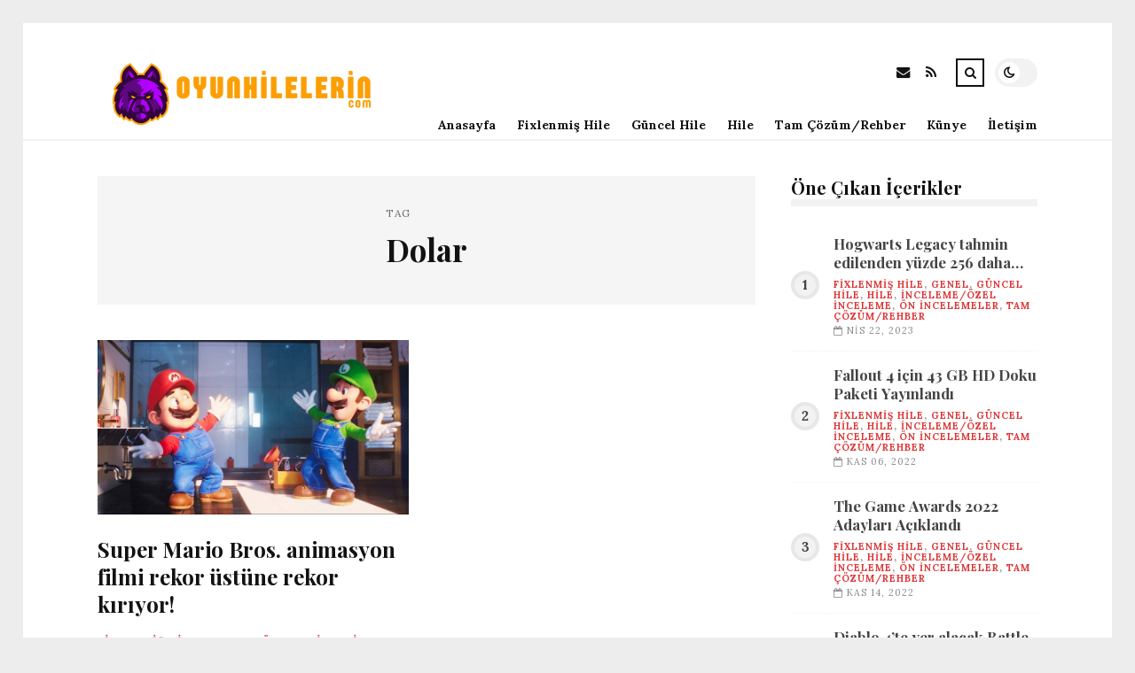

--- FILE ---
content_type: text/html; charset=UTF-8
request_url: https://oyunhilelerin.com/etiket/dolar
body_size: 8773
content:
<!DOCTYPE html>
<html lang="tr">

<head>

	<meta charset="UTF-8" />
	<!-- Mobile Specific Metas -->
	<meta name="viewport" content="width=device-width, initial-scale=1, maximum-scale=5">

	<title>Dolar &#8211; oyunhilelerin.com | Oyun Hileleri Merkezi</title>
<meta name='robots' content='max-image-preview:large' />
<link rel='dns-prefetch' href='//fonts.googleapis.com' />
<link rel="alternate" type="application/rss+xml" title="oyunhilelerin.com | Oyun Hileleri Merkezi &raquo; akışı" href="https://oyunhilelerin.com/feed" />
<link rel="alternate" type="application/rss+xml" title="oyunhilelerin.com | Oyun Hileleri Merkezi &raquo; yorum akışı" href="https://oyunhilelerin.com/comments/feed" />
<link rel="alternate" type="application/rss+xml" title="oyunhilelerin.com | Oyun Hileleri Merkezi &raquo; Dolar etiket akışı" href="https://oyunhilelerin.com/etiket/dolar/feed" />
<style id='wp-img-auto-sizes-contain-inline-css' type='text/css'>
img:is([sizes=auto i],[sizes^="auto," i]){contain-intrinsic-size:3000px 1500px}
/*# sourceURL=wp-img-auto-sizes-contain-inline-css */
</style>
<style id='wp-emoji-styles-inline-css' type='text/css'>

	img.wp-smiley, img.emoji {
		display: inline !important;
		border: none !important;
		box-shadow: none !important;
		height: 1em !important;
		width: 1em !important;
		margin: 0 0.07em !important;
		vertical-align: -0.1em !important;
		background: none !important;
		padding: 0 !important;
	}
/*# sourceURL=wp-emoji-styles-inline-css */
</style>
<style id='wp-block-library-inline-css' type='text/css'>
:root{--wp-block-synced-color:#7a00df;--wp-block-synced-color--rgb:122,0,223;--wp-bound-block-color:var(--wp-block-synced-color);--wp-editor-canvas-background:#ddd;--wp-admin-theme-color:#007cba;--wp-admin-theme-color--rgb:0,124,186;--wp-admin-theme-color-darker-10:#006ba1;--wp-admin-theme-color-darker-10--rgb:0,107,160.5;--wp-admin-theme-color-darker-20:#005a87;--wp-admin-theme-color-darker-20--rgb:0,90,135;--wp-admin-border-width-focus:2px}@media (min-resolution:192dpi){:root{--wp-admin-border-width-focus:1.5px}}.wp-element-button{cursor:pointer}:root .has-very-light-gray-background-color{background-color:#eee}:root .has-very-dark-gray-background-color{background-color:#313131}:root .has-very-light-gray-color{color:#eee}:root .has-very-dark-gray-color{color:#313131}:root .has-vivid-green-cyan-to-vivid-cyan-blue-gradient-background{background:linear-gradient(135deg,#00d084,#0693e3)}:root .has-purple-crush-gradient-background{background:linear-gradient(135deg,#34e2e4,#4721fb 50%,#ab1dfe)}:root .has-hazy-dawn-gradient-background{background:linear-gradient(135deg,#faaca8,#dad0ec)}:root .has-subdued-olive-gradient-background{background:linear-gradient(135deg,#fafae1,#67a671)}:root .has-atomic-cream-gradient-background{background:linear-gradient(135deg,#fdd79a,#004a59)}:root .has-nightshade-gradient-background{background:linear-gradient(135deg,#330968,#31cdcf)}:root .has-midnight-gradient-background{background:linear-gradient(135deg,#020381,#2874fc)}:root{--wp--preset--font-size--normal:16px;--wp--preset--font-size--huge:42px}.has-regular-font-size{font-size:1em}.has-larger-font-size{font-size:2.625em}.has-normal-font-size{font-size:var(--wp--preset--font-size--normal)}.has-huge-font-size{font-size:var(--wp--preset--font-size--huge)}.has-text-align-center{text-align:center}.has-text-align-left{text-align:left}.has-text-align-right{text-align:right}.has-fit-text{white-space:nowrap!important}#end-resizable-editor-section{display:none}.aligncenter{clear:both}.items-justified-left{justify-content:flex-start}.items-justified-center{justify-content:center}.items-justified-right{justify-content:flex-end}.items-justified-space-between{justify-content:space-between}.screen-reader-text{border:0;clip-path:inset(50%);height:1px;margin:-1px;overflow:hidden;padding:0;position:absolute;width:1px;word-wrap:normal!important}.screen-reader-text:focus{background-color:#ddd;clip-path:none;color:#444;display:block;font-size:1em;height:auto;left:5px;line-height:normal;padding:15px 23px 14px;text-decoration:none;top:5px;width:auto;z-index:100000}html :where(.has-border-color){border-style:solid}html :where([style*=border-top-color]){border-top-style:solid}html :where([style*=border-right-color]){border-right-style:solid}html :where([style*=border-bottom-color]){border-bottom-style:solid}html :where([style*=border-left-color]){border-left-style:solid}html :where([style*=border-width]){border-style:solid}html :where([style*=border-top-width]){border-top-style:solid}html :where([style*=border-right-width]){border-right-style:solid}html :where([style*=border-bottom-width]){border-bottom-style:solid}html :where([style*=border-left-width]){border-left-style:solid}html :where(img[class*=wp-image-]){height:auto;max-width:100%}:where(figure){margin:0 0 1em}html :where(.is-position-sticky){--wp-admin--admin-bar--position-offset:var(--wp-admin--admin-bar--height,0px)}@media screen and (max-width:600px){html :where(.is-position-sticky){--wp-admin--admin-bar--position-offset:0px}}

/*# sourceURL=wp-block-library-inline-css */
</style><style id='global-styles-inline-css' type='text/css'>
:root{--wp--preset--aspect-ratio--square: 1;--wp--preset--aspect-ratio--4-3: 4/3;--wp--preset--aspect-ratio--3-4: 3/4;--wp--preset--aspect-ratio--3-2: 3/2;--wp--preset--aspect-ratio--2-3: 2/3;--wp--preset--aspect-ratio--16-9: 16/9;--wp--preset--aspect-ratio--9-16: 9/16;--wp--preset--color--black: #000000;--wp--preset--color--cyan-bluish-gray: #abb8c3;--wp--preset--color--white: #ffffff;--wp--preset--color--pale-pink: #f78da7;--wp--preset--color--vivid-red: #cf2e2e;--wp--preset--color--luminous-vivid-orange: #ff6900;--wp--preset--color--luminous-vivid-amber: #fcb900;--wp--preset--color--light-green-cyan: #7bdcb5;--wp--preset--color--vivid-green-cyan: #00d084;--wp--preset--color--pale-cyan-blue: #8ed1fc;--wp--preset--color--vivid-cyan-blue: #0693e3;--wp--preset--color--vivid-purple: #9b51e0;--wp--preset--gradient--vivid-cyan-blue-to-vivid-purple: linear-gradient(135deg,rgb(6,147,227) 0%,rgb(155,81,224) 100%);--wp--preset--gradient--light-green-cyan-to-vivid-green-cyan: linear-gradient(135deg,rgb(122,220,180) 0%,rgb(0,208,130) 100%);--wp--preset--gradient--luminous-vivid-amber-to-luminous-vivid-orange: linear-gradient(135deg,rgb(252,185,0) 0%,rgb(255,105,0) 100%);--wp--preset--gradient--luminous-vivid-orange-to-vivid-red: linear-gradient(135deg,rgb(255,105,0) 0%,rgb(207,46,46) 100%);--wp--preset--gradient--very-light-gray-to-cyan-bluish-gray: linear-gradient(135deg,rgb(238,238,238) 0%,rgb(169,184,195) 100%);--wp--preset--gradient--cool-to-warm-spectrum: linear-gradient(135deg,rgb(74,234,220) 0%,rgb(151,120,209) 20%,rgb(207,42,186) 40%,rgb(238,44,130) 60%,rgb(251,105,98) 80%,rgb(254,248,76) 100%);--wp--preset--gradient--blush-light-purple: linear-gradient(135deg,rgb(255,206,236) 0%,rgb(152,150,240) 100%);--wp--preset--gradient--blush-bordeaux: linear-gradient(135deg,rgb(254,205,165) 0%,rgb(254,45,45) 50%,rgb(107,0,62) 100%);--wp--preset--gradient--luminous-dusk: linear-gradient(135deg,rgb(255,203,112) 0%,rgb(199,81,192) 50%,rgb(65,88,208) 100%);--wp--preset--gradient--pale-ocean: linear-gradient(135deg,rgb(255,245,203) 0%,rgb(182,227,212) 50%,rgb(51,167,181) 100%);--wp--preset--gradient--electric-grass: linear-gradient(135deg,rgb(202,248,128) 0%,rgb(113,206,126) 100%);--wp--preset--gradient--midnight: linear-gradient(135deg,rgb(2,3,129) 0%,rgb(40,116,252) 100%);--wp--preset--font-size--small: 13px;--wp--preset--font-size--medium: 20px;--wp--preset--font-size--large: 36px;--wp--preset--font-size--x-large: 42px;--wp--preset--spacing--20: 0.44rem;--wp--preset--spacing--30: 0.67rem;--wp--preset--spacing--40: 1rem;--wp--preset--spacing--50: 1.5rem;--wp--preset--spacing--60: 2.25rem;--wp--preset--spacing--70: 3.38rem;--wp--preset--spacing--80: 5.06rem;--wp--preset--shadow--natural: 6px 6px 9px rgba(0, 0, 0, 0.2);--wp--preset--shadow--deep: 12px 12px 50px rgba(0, 0, 0, 0.4);--wp--preset--shadow--sharp: 6px 6px 0px rgba(0, 0, 0, 0.2);--wp--preset--shadow--outlined: 6px 6px 0px -3px rgb(255, 255, 255), 6px 6px rgb(0, 0, 0);--wp--preset--shadow--crisp: 6px 6px 0px rgb(0, 0, 0);}:where(.is-layout-flex){gap: 0.5em;}:where(.is-layout-grid){gap: 0.5em;}body .is-layout-flex{display: flex;}.is-layout-flex{flex-wrap: wrap;align-items: center;}.is-layout-flex > :is(*, div){margin: 0;}body .is-layout-grid{display: grid;}.is-layout-grid > :is(*, div){margin: 0;}:where(.wp-block-columns.is-layout-flex){gap: 2em;}:where(.wp-block-columns.is-layout-grid){gap: 2em;}:where(.wp-block-post-template.is-layout-flex){gap: 1.25em;}:where(.wp-block-post-template.is-layout-grid){gap: 1.25em;}.has-black-color{color: var(--wp--preset--color--black) !important;}.has-cyan-bluish-gray-color{color: var(--wp--preset--color--cyan-bluish-gray) !important;}.has-white-color{color: var(--wp--preset--color--white) !important;}.has-pale-pink-color{color: var(--wp--preset--color--pale-pink) !important;}.has-vivid-red-color{color: var(--wp--preset--color--vivid-red) !important;}.has-luminous-vivid-orange-color{color: var(--wp--preset--color--luminous-vivid-orange) !important;}.has-luminous-vivid-amber-color{color: var(--wp--preset--color--luminous-vivid-amber) !important;}.has-light-green-cyan-color{color: var(--wp--preset--color--light-green-cyan) !important;}.has-vivid-green-cyan-color{color: var(--wp--preset--color--vivid-green-cyan) !important;}.has-pale-cyan-blue-color{color: var(--wp--preset--color--pale-cyan-blue) !important;}.has-vivid-cyan-blue-color{color: var(--wp--preset--color--vivid-cyan-blue) !important;}.has-vivid-purple-color{color: var(--wp--preset--color--vivid-purple) !important;}.has-black-background-color{background-color: var(--wp--preset--color--black) !important;}.has-cyan-bluish-gray-background-color{background-color: var(--wp--preset--color--cyan-bluish-gray) !important;}.has-white-background-color{background-color: var(--wp--preset--color--white) !important;}.has-pale-pink-background-color{background-color: var(--wp--preset--color--pale-pink) !important;}.has-vivid-red-background-color{background-color: var(--wp--preset--color--vivid-red) !important;}.has-luminous-vivid-orange-background-color{background-color: var(--wp--preset--color--luminous-vivid-orange) !important;}.has-luminous-vivid-amber-background-color{background-color: var(--wp--preset--color--luminous-vivid-amber) !important;}.has-light-green-cyan-background-color{background-color: var(--wp--preset--color--light-green-cyan) !important;}.has-vivid-green-cyan-background-color{background-color: var(--wp--preset--color--vivid-green-cyan) !important;}.has-pale-cyan-blue-background-color{background-color: var(--wp--preset--color--pale-cyan-blue) !important;}.has-vivid-cyan-blue-background-color{background-color: var(--wp--preset--color--vivid-cyan-blue) !important;}.has-vivid-purple-background-color{background-color: var(--wp--preset--color--vivid-purple) !important;}.has-black-border-color{border-color: var(--wp--preset--color--black) !important;}.has-cyan-bluish-gray-border-color{border-color: var(--wp--preset--color--cyan-bluish-gray) !important;}.has-white-border-color{border-color: var(--wp--preset--color--white) !important;}.has-pale-pink-border-color{border-color: var(--wp--preset--color--pale-pink) !important;}.has-vivid-red-border-color{border-color: var(--wp--preset--color--vivid-red) !important;}.has-luminous-vivid-orange-border-color{border-color: var(--wp--preset--color--luminous-vivid-orange) !important;}.has-luminous-vivid-amber-border-color{border-color: var(--wp--preset--color--luminous-vivid-amber) !important;}.has-light-green-cyan-border-color{border-color: var(--wp--preset--color--light-green-cyan) !important;}.has-vivid-green-cyan-border-color{border-color: var(--wp--preset--color--vivid-green-cyan) !important;}.has-pale-cyan-blue-border-color{border-color: var(--wp--preset--color--pale-cyan-blue) !important;}.has-vivid-cyan-blue-border-color{border-color: var(--wp--preset--color--vivid-cyan-blue) !important;}.has-vivid-purple-border-color{border-color: var(--wp--preset--color--vivid-purple) !important;}.has-vivid-cyan-blue-to-vivid-purple-gradient-background{background: var(--wp--preset--gradient--vivid-cyan-blue-to-vivid-purple) !important;}.has-light-green-cyan-to-vivid-green-cyan-gradient-background{background: var(--wp--preset--gradient--light-green-cyan-to-vivid-green-cyan) !important;}.has-luminous-vivid-amber-to-luminous-vivid-orange-gradient-background{background: var(--wp--preset--gradient--luminous-vivid-amber-to-luminous-vivid-orange) !important;}.has-luminous-vivid-orange-to-vivid-red-gradient-background{background: var(--wp--preset--gradient--luminous-vivid-orange-to-vivid-red) !important;}.has-very-light-gray-to-cyan-bluish-gray-gradient-background{background: var(--wp--preset--gradient--very-light-gray-to-cyan-bluish-gray) !important;}.has-cool-to-warm-spectrum-gradient-background{background: var(--wp--preset--gradient--cool-to-warm-spectrum) !important;}.has-blush-light-purple-gradient-background{background: var(--wp--preset--gradient--blush-light-purple) !important;}.has-blush-bordeaux-gradient-background{background: var(--wp--preset--gradient--blush-bordeaux) !important;}.has-luminous-dusk-gradient-background{background: var(--wp--preset--gradient--luminous-dusk) !important;}.has-pale-ocean-gradient-background{background: var(--wp--preset--gradient--pale-ocean) !important;}.has-electric-grass-gradient-background{background: var(--wp--preset--gradient--electric-grass) !important;}.has-midnight-gradient-background{background: var(--wp--preset--gradient--midnight) !important;}.has-small-font-size{font-size: var(--wp--preset--font-size--small) !important;}.has-medium-font-size{font-size: var(--wp--preset--font-size--medium) !important;}.has-large-font-size{font-size: var(--wp--preset--font-size--large) !important;}.has-x-large-font-size{font-size: var(--wp--preset--font-size--x-large) !important;}
/*# sourceURL=global-styles-inline-css */
</style>

<style id='classic-theme-styles-inline-css' type='text/css'>
/*! This file is auto-generated */
.wp-block-button__link{color:#fff;background-color:#32373c;border-radius:9999px;box-shadow:none;text-decoration:none;padding:calc(.667em + 2px) calc(1.333em + 2px);font-size:1.125em}.wp-block-file__button{background:#32373c;color:#fff;text-decoration:none}
/*# sourceURL=/wp-includes/css/classic-themes.min.css */
</style>
<link rel='stylesheet' id='font-awesome-css' href='https://oyunhilelerin.com/wp-content/themes/tulip/css/font-awesome.min.css?ver=4.7.0' type='text/css' media='all' />
<link rel='stylesheet' id='owl-carousel-css' href='https://oyunhilelerin.com/wp-content/themes/tulip/css/owl.carousel.min.css?ver=2.3.4' type='text/css' media='all' />
<link rel='stylesheet' id='tulip-google-fonts-css' href='https://fonts.googleapis.com/css2?family=Lora:ital,wght@0,400;0,700;1,400;1,700&#038;family=Playfair+Display:ital,wght@0,400;0,700;1,400;1,700&#038;display=swap' type='text/css' media='all' />
<link rel='stylesheet' id='tulip-style-css' href='https://oyunhilelerin.com/wp-content/themes/tulip/style.css?ver=6.9' type='text/css' media='all' />
<style id='tulip-style-inline-css' type='text/css'>

	:root {
		--fl-body-font-size: 14px;
		--fl-body-font: "Lora", "Times New Roman", serif;
		--fl-headings-font: "Playfair Display", "Times New Roman", serif;
		--fl-headings-font-weight: 700;

	    --fl-accent-color: #dd3333;
	    --fl-body-background: #ededed;
	    --fl-blog-background: #ffffff;
	    --fl-body-color: #444444;
	    --fl-headings-color: #121212;
	    --fl-meta-color: #888888;
	    --fl-button-background: #121212;
	    --fl-box-background: #f5f5f5;
	    --fl-box-color: #121212;

	    --fl-header-background: #ffffff;
	    --fl-header-color: #121212;
	    --fl-submenu-background: #ffffff;
	    --fl-submenu-color: #121212;

		--fl-footer-background: #f5f5f5;
		--fl-footer-color: #444444;
		--fl-footer-headings-color: #121212;
		--fl-copyright-background: #121212;
		--fl-copyright-color: #ffffff;

	    --fl-input-background: #ffffff;

	    --fl-widgets-border-color: rgba(128,128,128,0.1);		    
	    --fl-footer-widgets-border-color: rgba(128,128,128,0.1);		    

	    --fl-overlay-background: rgba(255,255,255,0.7);
	    --fl-overlay-background-hover: rgba(255,255,255,0.95);
	}

	
		[data-theme="dark"] {
		    --fl-body-background: #121212;
		    --fl-blog-background: #1e1e1e;
		    --fl-body-color: #aaaaaa;
		    --fl-headings-color: #ffffff;
		    --fl-meta-color: #777777;		    
		    --fl-button-background: #2c2c2c;
		    --fl-box-background: #222222;
		    --fl-box-color: #ffffff;

		    --fl-header-background: #1e1e1e;
		    --fl-header-color: #ffffff;
		    --fl-submenu-background: #222222;
		    --fl-submenu-color: #ffffff;

		    --fl-footer-background: #222222;
			--fl-footer-color: #aaaaaa;
			--fl-footer-headings-color: #ffffff;
			--fl-copyright-background: #2c2c2c;
			--fl-copyright-color: #ffffff;

		    --fl-input-background: #121212;

		    --fl-widgets-border-color: #252525;
		    --fl-footer-widgets-border-color: #333333;

		    --fl-overlay-background: rgba(30,30,30,0.7);
		    --fl-overlay-background-hover: rgba(30,30,30,0.95);
		}
	
/*# sourceURL=tulip-style-inline-css */
</style>
<script type="text/javascript" src="https://oyunhilelerin.com/wp-includes/js/jquery/jquery.min.js?ver=3.7.1" id="jquery-core-js"></script>
<script type="text/javascript" src="https://oyunhilelerin.com/wp-includes/js/jquery/jquery-migrate.min.js?ver=3.4.1" id="jquery-migrate-js"></script>
<link rel="https://api.w.org/" href="https://oyunhilelerin.com/wp-json/" /><link rel="alternate" title="JSON" type="application/json" href="https://oyunhilelerin.com/wp-json/wp/v2/tags/867" /><link rel="EditURI" type="application/rsd+xml" title="RSD" href="https://oyunhilelerin.com/xmlrpc.php?rsd" />
<meta name="generator" content="WordPress 6.9" />
        <script type="text/javascript">
            const userPrefersDark = window.matchMedia && window.matchMedia('(prefers-color-scheme: dark)').matches;
            if ( document.cookie.indexOf('tulip_color_theme=dark') > -1 || (userPrefersDark && document.cookie.indexOf('tulip_color_theme=light') === -1) ) {
                document.documentElement.setAttribute('data-theme', 'dark');
                document.addEventListener("DOMContentLoaded", function() {
                    document.getElementById('fl-darkmode').checked = true;
                });
            }
        </script>
        <link rel="icon" href="https://oyunhilelerin.com/wp-content/uploads/2022/08/cropped-electronic-signature-32x32.png" sizes="32x32" />
<link rel="icon" href="https://oyunhilelerin.com/wp-content/uploads/2022/08/cropped-electronic-signature-192x192.png" sizes="192x192" />
<link rel="apple-touch-icon" href="https://oyunhilelerin.com/wp-content/uploads/2022/08/cropped-electronic-signature-180x180.png" />
<meta name="msapplication-TileImage" content="https://oyunhilelerin.com/wp-content/uploads/2022/08/cropped-electronic-signature-270x270.png" />

</head>
<body class="archive tag tag-dolar tag-867 wp-embed-responsive wp-theme-tulip">

	
	<div id="fl-blog-container">
		
		<!-- Header -->
		<header id="fl-header">
			<div class="fl-flex fl-container">
			    <div id="fl-logo">
				    				        <a href='https://oyunhilelerin.com/' title='oyunhilelerin.com | Oyun Hileleri Merkezi' rel='home'>

				        	<img class="light-logo" src="https://oyunhilelerin.com/wp-content/uploads/2022/08/oyunhilelerinlogo222.png" alt="oyunhilelerin.com | Oyun Hileleri Merkezi" width="330" height="80"><img class="dark-logo" src="https://oyunhilelerin.com/wp-content/uploads/2022/08/oyunhilelerincomlogo1.png" alt="oyunhilelerin.com | Oyun Hileleri Merkezi" width="330" height="80">				        </a>
									</div>
				<div id="fl-navigation" class="fl-flex">
					<div id="fl-top-bar">

												    <label class="fl-theme-switch" for="fl-darkmode">
						        <input type="checkbox" id="fl-darkmode">
						        <div class="slider"></div>
							</label>
							
							<div class="search">
								<div class="search-icon">
									<i class="fa fa-search"></i>
									<i class="fa fa-times"></i>
								</div>
								<form role="search" method="get" class="searchform" action="https://oyunhilelerin.com/">
    <input class="search-input" type="text" value="" placeholder="Arama yap..." name="s" />
</form>							</div>
						<div class="social-icons">













  
    <a href="mailto:bsiteler4@gmail.com" target="_blank"><i class="fa fa-envelope"></i><span>E-mail</span></a>

  
    <a href="https://oyunhilelerin.com/feed" target="_blank"><i class="fa fa-rss"></i><span>RSS</span></a>

</div>					</div>
					<div id="fl-header-menu">						
						<div class="menu-ana-menu-container"><ul id="menu-ana-menu" class="menu"><li id="menu-item-2663" class="menu-item menu-item-type-post_type menu-item-object-page menu-item-home menu-item-2663"><a href="https://oyunhilelerin.com/anasayfa">Anasayfa</a></li>
<li id="menu-item-2941" class="menu-item menu-item-type-taxonomy menu-item-object-category menu-item-2941"><a href="https://oyunhilelerin.com/kategori/fixlenmis-hile">Fixlenmiş Hile</a></li>
<li id="menu-item-2942" class="menu-item menu-item-type-taxonomy menu-item-object-category menu-item-2942"><a href="https://oyunhilelerin.com/kategori/guncel-hile">Güncel Hile</a></li>
<li id="menu-item-2943" class="menu-item menu-item-type-taxonomy menu-item-object-category menu-item-2943"><a href="https://oyunhilelerin.com/kategori/hile">Hile</a></li>
<li id="menu-item-2946" class="menu-item menu-item-type-taxonomy menu-item-object-category menu-item-2946"><a href="https://oyunhilelerin.com/kategori/tam-cozum-rehber">Tam Çözüm/Rehber</a></li>
<li id="menu-item-8807" class="menu-item menu-item-type-post_type menu-item-object-page menu-item-8807"><a href="https://oyunhilelerin.com/kunye">Künye</a></li>
<li id="menu-item-8808" class="menu-item menu-item-type-post_type menu-item-object-page menu-item-8808"><a href="https://oyunhilelerin.com/iletisim-2">İletişim</a></li>
</ul></div>						
					</div>
				</div>
				<div id="fl-mobile-menu">
					<span>
						Menu						<i class="fa fa-navicon fa-lg"></i>
					</span>
				</div>
			</div>
		</header>
<div id="fl-content" class="fl-flex fl-container">
	<!--Posts Loop -->
	<div id="fl-blogposts" class="fl-flex ">

			<div id="fl-box" class="fl-flex">
				<div class="info">
				    <span class="fl-meta">Tag</span>
					<h1 class="title">Dolar</h1>
									</div>
			</div>

			<div class="posts-loop fl-flex ">
            <article id="post-8376" class="fl-post grid post-8376 post type-post status-publish format-standard has-post-thumbnail hentry category-fixlenmis-hile category-genel category-guncel-hile category-hile category-inceleme-ozel-inceleme category-on-incelemeler category-tam-cozum-rehber tag-animasyon-filmi tag-dolar tag-mario">

                <div class="fl-picture"><a href="https://oyunhilelerin.com/super-mario-bros-animasyon-filmi-rekor-ustune-rekor-kiriyor.html">Super Mario Bros. animasyon filmi rekor üstüne rekor kırıyor!<img width="576" height="324" src="https://oyunhilelerin.com/wp-content/uploads/2023/05/super-mario-bros-animasyon-filmi-rekor-ustune-rekor-kiriyor-fArLvrWx.jpg" class="attachment-tulip_medium_thumb size-tulip_medium_thumb wp-post-image" alt="" decoding="async" fetchpriority="high" srcset="https://oyunhilelerin.com/wp-content/uploads/2023/05/super-mario-bros-animasyon-filmi-rekor-ustune-rekor-kiriyor-fArLvrWx.jpg 1296w, https://oyunhilelerin.com/wp-content/uploads/2023/05/super-mario-bros-animasyon-filmi-rekor-ustune-rekor-kiriyor-fArLvrWx-300x169.jpg 300w, https://oyunhilelerin.com/wp-content/uploads/2023/05/super-mario-bros-animasyon-filmi-rekor-ustune-rekor-kiriyor-fArLvrWx-1024x577.jpg 1024w, https://oyunhilelerin.com/wp-content/uploads/2023/05/super-mario-bros-animasyon-filmi-rekor-ustune-rekor-kiriyor-fArLvrWx-768x433.jpg 768w, https://oyunhilelerin.com/wp-content/uploads/2023/05/super-mario-bros-animasyon-filmi-rekor-ustune-rekor-kiriyor-fArLvrWx-195x110.jpg 195w, https://oyunhilelerin.com/wp-content/uploads/2023/05/super-mario-bros-animasyon-filmi-rekor-ustune-rekor-kiriyor-fArLvrWx-390x220.jpg 390w, https://oyunhilelerin.com/wp-content/uploads/2023/05/super-mario-bros-animasyon-filmi-rekor-ustune-rekor-kiriyor-fArLvrWx-1170x658.jpg 1170w" sizes="(max-width: 576px) 100vw, 576px" /></a></div>
                <div class="fl-post-header">
                    <h3 class="title"><a href="https://oyunhilelerin.com/super-mario-bros-animasyon-filmi-rekor-ustune-rekor-kiriyor.html">Super Mario Bros. animasyon filmi rekor üstüne rekor kırıyor!</a></h3>
                    <div class="fl-meta-wrap">
                        <span class="fl-meta category"><a href="https://oyunhilelerin.com/kategori/fixlenmis-hile" rel="category tag">Fixlenmiş Hile</a>, <a href="https://oyunhilelerin.com/kategori/genel" rel="category tag">Genel</a>, <a href="https://oyunhilelerin.com/kategori/guncel-hile" rel="category tag">Güncel Hile</a>, <a href="https://oyunhilelerin.com/kategori/hile" rel="category tag">Hile</a>, <a href="https://oyunhilelerin.com/kategori/inceleme-ozel-inceleme" rel="category tag">İnceleme/Özel İnceleme</a>, <a href="https://oyunhilelerin.com/kategori/on-incelemeler" rel="category tag">Ön İncelemeler</a>, <a href="https://oyunhilelerin.com/kategori/tam-cozum-rehber" rel="category tag">Tam Çözüm/Rehber</a></span>

                        
                                                <span class="fl-meta"><i class="fa fa-calendar-o"></i>May 08, 2023</span>
                        
                                                        <span class="fl-meta"><i class="fa fa-comment-o"></i><a href="https://oyunhilelerin.com/super-mario-bros-animasyon-filmi-rekor-ustune-rekor-kiriyor.html#respond">Yorum Yok</a></span>
                                                </div>
                </div>

                <div class="fl-post-excerpt">               
                    <p>Harika Mario animasyon sineması Fazla tutuldu ve gişe rekorları kırmaya devam ediyor.</p>
                </div>

                <div class="fl-article-footer fl-flex">
                    <a class="fl-read-more button" href="https://oyunhilelerin.com/super-mario-bros-animasyon-filmi-rekor-ustune-rekor-kiriyor.html">Okumaya Devam Et</a><div class="fl-sharing">
    <span class="fl-meta">Paylaş</span>
    <a href="https://www.facebook.com/sharer.php?u=https://oyunhilelerin.com/super-mario-bros-animasyon-filmi-rekor-ustune-rekor-kiriyor.html" title="Share on Facebook" target="_blank" rel="noreferrer">
        <i class="fa fa-facebook"></i>
        <span>Share on Facebook</span>
    </a>
    <a href="https://www.twitter.com/share?url=&text=Super+Mario+Bros.+animasyon+filmi+rekor+%C3%BCst%C3%BCne+rekor+k%C4%B1r%C4%B1yor%21-https://oyunhilelerin.com/super-mario-bros-animasyon-filmi-rekor-ustune-rekor-kiriyor.html" title="Tweet This!" target="_blank" rel="noreferrer">
        <i class="fa fa-twitter"></i>
        <span>Tweet This!</span>
    </a>
    <a href="https://www.linkedin.com/sharing/share-offsite/?url=https://oyunhilelerin.com/super-mario-bros-animasyon-filmi-rekor-ustune-rekor-kiriyor.html" title="Share on LinkedIn" target="_blank" rel="noreferrer">
        <i class="fa fa-linkedin"></i>
        <span>Share on LinkedIn</span>
    </a>
    <a href="https://pinterest.com/pin/create/button/?url=https://oyunhilelerin.com/super-mario-bros-animasyon-filmi-rekor-ustune-rekor-kiriyor.html&amp;media=https://oyunhilelerin.com/wp-content/uploads/2023/05/super-mario-bros-animasyon-filmi-rekor-ustune-rekor-kiriyor-fArLvrWx.jpg" title="Pin this!" target="_blank" rel="noreferrer">
        <i class="fa fa-pinterest-p"></i>
        <span>Pin this!</span>
    </a>
</div>
                </div>

            </article>
        </div>	</div>
	<aside id="fl-sidebar"><div class="sticky-sidebar"><div id="fl_random_posts-3" class="fl-widget fl-posts-widget"><h4 class="fl-widget-title">Öne Çıkan İçerikler</h4>				<div class="item fl-flex">
                    <div class="fl-picture ">
                    	<a href="https://oyunhilelerin.com/hogwarts-legacy-tahmin-edilenden-yuzde-256-daha-fazla-satti.html">
                		Hogwarts Legacy tahmin edilenden yüzde 256 daha fazla sattı!                        </a>
                    </div>
		        	<div class="content">		                
		                <h5 class="title"><a href="https://oyunhilelerin.com/hogwarts-legacy-tahmin-edilenden-yuzde-256-daha-fazla-satti.html">Hogwarts Legacy tahmin edilenden yüzde 256 daha fazla sattı!</a></h5>

		                <span class="fl-meta category"><a href="https://oyunhilelerin.com/kategori/fixlenmis-hile" rel="category tag">Fixlenmiş Hile</a>, <a href="https://oyunhilelerin.com/kategori/genel" rel="category tag">Genel</a>, <a href="https://oyunhilelerin.com/kategori/guncel-hile" rel="category tag">Güncel Hile</a>, <a href="https://oyunhilelerin.com/kategori/hile" rel="category tag">Hile</a>, <a href="https://oyunhilelerin.com/kategori/inceleme-ozel-inceleme" rel="category tag">İnceleme/Özel İnceleme</a>, <a href="https://oyunhilelerin.com/kategori/on-incelemeler" rel="category tag">Ön İncelemeler</a>, <a href="https://oyunhilelerin.com/kategori/tam-cozum-rehber" rel="category tag">Tam Çözüm/Rehber</a></span>

		                
		                		                <span class="fl-meta"><i class="fa fa-calendar-o"></i>Nis 22, 2023</span>
		                	                </div>
	           	</div>
            				<div class="item fl-flex">
                    <div class="fl-picture ">
                    	<a href="https://oyunhilelerin.com/fallout-4-icin-43-gb-hd-doku-paketi-yayinlandi.html">
                		Fallout 4 için 43 GB HD Doku Paketi Yayınlandı                        </a>
                    </div>
		        	<div class="content">		                
		                <h5 class="title"><a href="https://oyunhilelerin.com/fallout-4-icin-43-gb-hd-doku-paketi-yayinlandi.html">Fallout 4 için 43 GB HD Doku Paketi Yayınlandı</a></h5>

		                <span class="fl-meta category"><a href="https://oyunhilelerin.com/kategori/fixlenmis-hile" rel="category tag">Fixlenmiş Hile</a>, <a href="https://oyunhilelerin.com/kategori/genel" rel="category tag">Genel</a>, <a href="https://oyunhilelerin.com/kategori/guncel-hile" rel="category tag">Güncel Hile</a>, <a href="https://oyunhilelerin.com/kategori/hile" rel="category tag">Hile</a>, <a href="https://oyunhilelerin.com/kategori/inceleme-ozel-inceleme" rel="category tag">İnceleme/Özel İnceleme</a>, <a href="https://oyunhilelerin.com/kategori/on-incelemeler" rel="category tag">Ön İncelemeler</a>, <a href="https://oyunhilelerin.com/kategori/tam-cozum-rehber" rel="category tag">Tam Çözüm/Rehber</a></span>

		                
		                		                <span class="fl-meta"><i class="fa fa-calendar-o"></i>Kas 06, 2022</span>
		                	                </div>
	           	</div>
            				<div class="item fl-flex">
                    <div class="fl-picture ">
                    	<a href="https://oyunhilelerin.com/the-game-awards-2022-adaylari-aciklandi.html">
                		The Game Awards 2022 Adayları Açıklandı                        </a>
                    </div>
		        	<div class="content">		                
		                <h5 class="title"><a href="https://oyunhilelerin.com/the-game-awards-2022-adaylari-aciklandi.html">The Game Awards 2022 Adayları Açıklandı</a></h5>

		                <span class="fl-meta category"><a href="https://oyunhilelerin.com/kategori/fixlenmis-hile" rel="category tag">Fixlenmiş Hile</a>, <a href="https://oyunhilelerin.com/kategori/genel" rel="category tag">Genel</a>, <a href="https://oyunhilelerin.com/kategori/guncel-hile" rel="category tag">Güncel Hile</a>, <a href="https://oyunhilelerin.com/kategori/hile" rel="category tag">Hile</a>, <a href="https://oyunhilelerin.com/kategori/inceleme-ozel-inceleme" rel="category tag">İnceleme/Özel İnceleme</a>, <a href="https://oyunhilelerin.com/kategori/on-incelemeler" rel="category tag">Ön İncelemeler</a>, <a href="https://oyunhilelerin.com/kategori/tam-cozum-rehber" rel="category tag">Tam Çözüm/Rehber</a></span>

		                
		                		                <span class="fl-meta"><i class="fa fa-calendar-o"></i>Kas 14, 2022</span>
		                	                </div>
	           	</div>
            				<div class="item fl-flex">
                    <div class="fl-picture ">
                    	<a href="https://oyunhilelerin.com/diablo-4te-yer-alacak-battle-pass-uc-ayda-bir-yenilenecek.html">
                		Diablo 4&#8217;te yer alacak Battle Pass üç ayda bir yenilenecek                        </a>
                    </div>
		        	<div class="content">		                
		                <h5 class="title"><a href="https://oyunhilelerin.com/diablo-4te-yer-alacak-battle-pass-uc-ayda-bir-yenilenecek.html">Diablo 4&#8217;te yer alacak Battle Pass üç ayda bir yenilenecek</a></h5>

		                <span class="fl-meta category"><a href="https://oyunhilelerin.com/kategori/fixlenmis-hile" rel="category tag">Fixlenmiş Hile</a>, <a href="https://oyunhilelerin.com/kategori/genel" rel="category tag">Genel</a>, <a href="https://oyunhilelerin.com/kategori/guncel-hile" rel="category tag">Güncel Hile</a>, <a href="https://oyunhilelerin.com/kategori/hile" rel="category tag">Hile</a>, <a href="https://oyunhilelerin.com/kategori/inceleme-ozel-inceleme" rel="category tag">İnceleme/Özel İnceleme</a>, <a href="https://oyunhilelerin.com/kategori/on-incelemeler" rel="category tag">Ön İncelemeler</a>, <a href="https://oyunhilelerin.com/kategori/tam-cozum-rehber" rel="category tag">Tam Çözüm/Rehber</a></span>

		                
		                		                <span class="fl-meta"><i class="fa fa-calendar-o"></i>Nis 22, 2023</span>
		                	                </div>
	           	</div>
            				<div class="item fl-flex">
                    <div class="fl-picture ">
                    	<a href="https://oyunhilelerin.com/pubg-mobile-2022-dunya-sampiyonu-s2g-esports-oldu.html">
                		PUBG Mobile 2022 Dünya Şampiyonu S2G Esports Oldu!                        </a>
                    </div>
		        	<div class="content">		                
		                <h5 class="title"><a href="https://oyunhilelerin.com/pubg-mobile-2022-dunya-sampiyonu-s2g-esports-oldu.html">PUBG Mobile 2022 Dünya Şampiyonu S2G Esports Oldu!</a></h5>

		                <span class="fl-meta category"><a href="https://oyunhilelerin.com/kategori/fixlenmis-hile" rel="category tag">Fixlenmiş Hile</a>, <a href="https://oyunhilelerin.com/kategori/genel" rel="category tag">Genel</a>, <a href="https://oyunhilelerin.com/kategori/guncel-hile" rel="category tag">Güncel Hile</a>, <a href="https://oyunhilelerin.com/kategori/hile" rel="category tag">Hile</a>, <a href="https://oyunhilelerin.com/kategori/inceleme-ozel-inceleme" rel="category tag">İnceleme/Özel İnceleme</a>, <a href="https://oyunhilelerin.com/kategori/on-incelemeler" rel="category tag">Ön İncelemeler</a>, <a href="https://oyunhilelerin.com/kategori/tam-cozum-rehber" rel="category tag">Tam Çözüm/Rehber</a></span>

		                
		                		                <span class="fl-meta"><i class="fa fa-calendar-o"></i>Oca 10, 2023</span>
		                	                </div>
	           	</div>
            				<div class="item fl-flex">
                    <div class="fl-picture ">
                    	<a href="https://oyunhilelerin.com/mmorpg-archeage-ii-konsollar-ve-pc-icin-duyuruldu.html">
                		MMORPG ArcheAge II Konsollar ve PC için Duyuruldu                        </a>
                    </div>
		        	<div class="content">		                
		                <h5 class="title"><a href="https://oyunhilelerin.com/mmorpg-archeage-ii-konsollar-ve-pc-icin-duyuruldu.html">MMORPG ArcheAge II Konsollar ve PC için Duyuruldu</a></h5>

		                <span class="fl-meta category"><a href="https://oyunhilelerin.com/kategori/fixlenmis-hile" rel="category tag">Fixlenmiş Hile</a>, <a href="https://oyunhilelerin.com/kategori/genel" rel="category tag">Genel</a>, <a href="https://oyunhilelerin.com/kategori/guncel-hile" rel="category tag">Güncel Hile</a>, <a href="https://oyunhilelerin.com/kategori/hile" rel="category tag">Hile</a>, <a href="https://oyunhilelerin.com/kategori/inceleme-ozel-inceleme" rel="category tag">İnceleme/Özel İnceleme</a>, <a href="https://oyunhilelerin.com/kategori/on-incelemeler" rel="category tag">Ön İncelemeler</a>, <a href="https://oyunhilelerin.com/kategori/tam-cozum-rehber" rel="category tag">Tam Çözüm/Rehber</a></span>

		                
		                		                <span class="fl-meta"><i class="fa fa-calendar-o"></i>Kas 17, 2022</span>
		                	                </div>
	           	</div>
            </div></div></aside></div>

    <!-- Footer -->
    <footer id="fl-footer">
                <div id="fl-footer-sidebar" class="fl-flex fl-container">
            <div class="fl-widget-column">
                            </div>
            <div class="fl-widget-column">
                            </div>
            <div class="fl-widget-column">
                            </div>
        </div>
        
        <div id="fl-footer-bottom">
            <div class="fl-flex fl-container">            
                <div class="social-icons">













  
    <a href="mailto:bsiteler4@gmail.com" target="_blank"><i class="fa fa-envelope"></i><span>E-mail</span></a>

  
    <a href="https://oyunhilelerin.com/feed" target="_blank"><i class="fa fa-rss"></i><span>RSS</span></a>

</div>                <div id="fl-copyright">
                    Made with love at <a href="https://antalyahaber.tv/" target="_blank">Antalya Haber</a> | Powered by <a href="https://www.boxbilisim.com/" target="_blank">Box Bilişim</a>                </div>
            </div>
        </div>
    </footer>

</div> <!-- End Body Container -->
    <!-- End Document -->
	<script type="speculationrules">
{"prefetch":[{"source":"document","where":{"and":[{"href_matches":"/*"},{"not":{"href_matches":["/wp-*.php","/wp-admin/*","/wp-content/uploads/*","/wp-content/*","/wp-content/plugins/*","/wp-content/themes/tulip/*","/*\\?(.+)"]}},{"not":{"selector_matches":"a[rel~=\"nofollow\"]"}},{"not":{"selector_matches":".no-prefetch, .no-prefetch a"}}]},"eagerness":"conservative"}]}
</script>
<script type="text/javascript" src="https://oyunhilelerin.com/wp-content/themes/tulip/js/owl.carousel.min.js?ver=2.3.4" id="owl-carousel-js"></script>
<script type="text/javascript" src="https://oyunhilelerin.com/wp-content/themes/tulip/js/fitvids.js?ver=1.1" id="fitvids-script-js"></script>
<script type="text/javascript" src="https://oyunhilelerin.com/wp-content/themes/tulip/js/masonry.pkgd.min.js?ver=4.2.2" id="masonry-script-js"></script>
<script type="text/javascript" src="https://oyunhilelerin.com/wp-content/themes/tulip/js/tulip.js?ver=2.4" id="tulip-script-js"></script>
<script id="wp-emoji-settings" type="application/json">
{"baseUrl":"https://s.w.org/images/core/emoji/17.0.2/72x72/","ext":".png","svgUrl":"https://s.w.org/images/core/emoji/17.0.2/svg/","svgExt":".svg","source":{"concatemoji":"https://oyunhilelerin.com/wp-includes/js/wp-emoji-release.min.js?ver=6.9"}}
</script>
<script type="module">
/* <![CDATA[ */
/*! This file is auto-generated */
const a=JSON.parse(document.getElementById("wp-emoji-settings").textContent),o=(window._wpemojiSettings=a,"wpEmojiSettingsSupports"),s=["flag","emoji"];function i(e){try{var t={supportTests:e,timestamp:(new Date).valueOf()};sessionStorage.setItem(o,JSON.stringify(t))}catch(e){}}function c(e,t,n){e.clearRect(0,0,e.canvas.width,e.canvas.height),e.fillText(t,0,0);t=new Uint32Array(e.getImageData(0,0,e.canvas.width,e.canvas.height).data);e.clearRect(0,0,e.canvas.width,e.canvas.height),e.fillText(n,0,0);const a=new Uint32Array(e.getImageData(0,0,e.canvas.width,e.canvas.height).data);return t.every((e,t)=>e===a[t])}function p(e,t){e.clearRect(0,0,e.canvas.width,e.canvas.height),e.fillText(t,0,0);var n=e.getImageData(16,16,1,1);for(let e=0;e<n.data.length;e++)if(0!==n.data[e])return!1;return!0}function u(e,t,n,a){switch(t){case"flag":return n(e,"\ud83c\udff3\ufe0f\u200d\u26a7\ufe0f","\ud83c\udff3\ufe0f\u200b\u26a7\ufe0f")?!1:!n(e,"\ud83c\udde8\ud83c\uddf6","\ud83c\udde8\u200b\ud83c\uddf6")&&!n(e,"\ud83c\udff4\udb40\udc67\udb40\udc62\udb40\udc65\udb40\udc6e\udb40\udc67\udb40\udc7f","\ud83c\udff4\u200b\udb40\udc67\u200b\udb40\udc62\u200b\udb40\udc65\u200b\udb40\udc6e\u200b\udb40\udc67\u200b\udb40\udc7f");case"emoji":return!a(e,"\ud83e\u1fac8")}return!1}function f(e,t,n,a){let r;const o=(r="undefined"!=typeof WorkerGlobalScope&&self instanceof WorkerGlobalScope?new OffscreenCanvas(300,150):document.createElement("canvas")).getContext("2d",{willReadFrequently:!0}),s=(o.textBaseline="top",o.font="600 32px Arial",{});return e.forEach(e=>{s[e]=t(o,e,n,a)}),s}function r(e){var t=document.createElement("script");t.src=e,t.defer=!0,document.head.appendChild(t)}a.supports={everything:!0,everythingExceptFlag:!0},new Promise(t=>{let n=function(){try{var e=JSON.parse(sessionStorage.getItem(o));if("object"==typeof e&&"number"==typeof e.timestamp&&(new Date).valueOf()<e.timestamp+604800&&"object"==typeof e.supportTests)return e.supportTests}catch(e){}return null}();if(!n){if("undefined"!=typeof Worker&&"undefined"!=typeof OffscreenCanvas&&"undefined"!=typeof URL&&URL.createObjectURL&&"undefined"!=typeof Blob)try{var e="postMessage("+f.toString()+"("+[JSON.stringify(s),u.toString(),c.toString(),p.toString()].join(",")+"));",a=new Blob([e],{type:"text/javascript"});const r=new Worker(URL.createObjectURL(a),{name:"wpTestEmojiSupports"});return void(r.onmessage=e=>{i(n=e.data),r.terminate(),t(n)})}catch(e){}i(n=f(s,u,c,p))}t(n)}).then(e=>{for(const n in e)a.supports[n]=e[n],a.supports.everything=a.supports.everything&&a.supports[n],"flag"!==n&&(a.supports.everythingExceptFlag=a.supports.everythingExceptFlag&&a.supports[n]);var t;a.supports.everythingExceptFlag=a.supports.everythingExceptFlag&&!a.supports.flag,a.supports.everything||((t=a.source||{}).concatemoji?r(t.concatemoji):t.wpemoji&&t.twemoji&&(r(t.twemoji),r(t.wpemoji)))});
//# sourceURL=https://oyunhilelerin.com/wp-includes/js/wp-emoji-loader.min.js
/* ]]> */
</script>
</body>
</html>